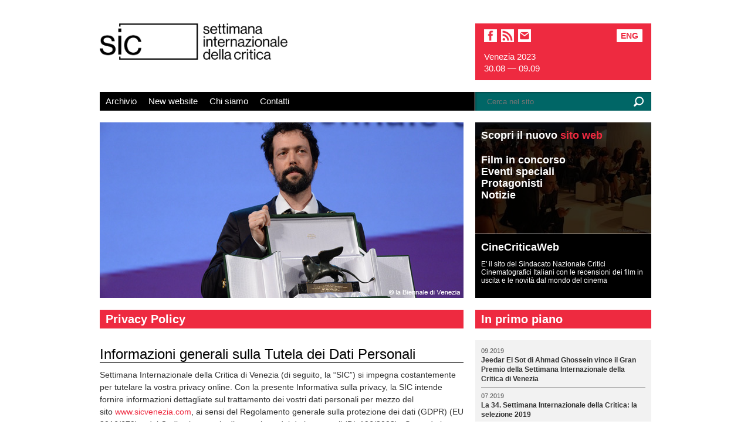

--- FILE ---
content_type: text/html; charset=UTF-8
request_url: https://www.sicvenezia.eu/privacy-policy/
body_size: 10099
content:
<!DOCTYPE html>
<html dir="ltr" lang="it-IT">
<head>
<meta charset="UTF-8" />
<title>Privacy Policy | Archivio Settimana Internazionale della Critica di Venezia</title>
<link rel="profile" href="http://gmpg.org/xfn/11" />
<link rel="stylesheet" type="text/css" media="all" href="https://www.sicvenezia.eu/wp-content/themes/child-template-2012/style.css" />
<link rel="pingback" href="https://www.sicvenezia.eu/xmlrpc.php" />
<!--[if (gte IE 6)&(lte IE 8)]>
  <script type="text/javascript" src="https://www.sicvenezia.eu/wp-content/themes/child-template-2012/js/selectivizr.js"></script>  
<![endif]-->	
<meta name="author" content="Settimana Internazionale della Critica">
<meta name="Copyright" content="Copyright 2026 Settimana Internazionale della Critica. All Rights Reserved.">
<meta property="fb:admins" content="724337203" />
<meta property="fb:app_id" content="267101520348843"/>
<meta property="og:url" content="https://www.sicvenezia.eu/privacy-policy/"/>
<meta property="og:title" content="Privacy Policy | Archivio Settimana Internazionale della Critica di Venezia" />
<meta property="og:description" content="Informazioni generali sulla Tutela dei Dati Personali Settimana Internazionale della Critica di Venezia (di seguito, la &#8220;SIC&#8221;) si impegna costantemente per tutelare la vostra privacy online. Con la presente Informativa sulla &hellip; Leggi" />
<meta property="og:type" content="article" />
<meta property="og:image" content="https://www.sicvenezia.eu/wp-content/uploads/2014/07/leone-del-futuro-2013-01.jpg" />
<link rel='stylesheet' id='slider-ui-css'  href='https://www.sicvenezia.eu/wp-content/plugins/thethe-image-slider/style/css/thethe-image-slider.css?ver=3.3.1' type='text/css' media='screen' />
<link rel='stylesheet' id='cookie-notice-front-css'  href='https://www.sicvenezia.eu/wp-content/plugins/cookie-notice/css/front.css?ver=3.3.1' type='text/css' media='all' />
<script type='text/javascript' src='https://ajax.googleapis.com/ajax/libs/jquery/1.8.1/jquery.min.js?ver=1.6.4'></script>
<script type='text/javascript' src='https://www.sicvenezia.eu/wp-content/plugins/wow-slider-wordpress-image-slider-plugin/data/wowslider.js?ver=3.3.1'></script>
<script type='text/javascript'>
/* <![CDATA[ */
var cnArgs = {"ajaxurl":"https:\/\/www.sicvenezia.eu\/wp-admin\/admin-ajax.php","hideEffect":null,"onScroll":null,"cookieName":"cookie_notice_accepted","cookieValue":"TRUE","cookieTime":null,"cookiePath":"\/","cookieDomain":""};
/* ]]> */
</script>
<script type='text/javascript' src='https://www.sicvenezia.eu/wp-content/plugins/cookie-notice/js/front.js?ver=1.2.27'></script>
<script type='text/javascript' src='https://www.sicvenezia.eu/wp-content/plugins/thethe-image-slider/style/js/thethe-image-slider.js?ver=3.3.1'></script>
<link rel='prev' title='Settimana Internazionale della Critica 2013' href='https://www.sicvenezia.eu/stampa/settimana-internazionale-della-critica-di-venezia-2013-dal-2808-al-0709-2013/' />
<link rel='next' title='Hanno detto di noi' href='https://www.sicvenezia.eu/settimana-internazionale-della-critica/hanno-detto-di-noi/' />
<link rel='canonical' href='https://www.sicvenezia.eu/privacy-policy/' />

<meta http-equiv="Content-Language" content="it-IT" />
<link hreflang="en" href="https://www.sicvenezia.eu/privacy-policy/?lang=en" rel="alternate" />
<link rel="shortcut icon" href="https://www.sicvenezia.eu/favicon-sic.png" /><link rel="alternate" type="application/rss+xml" title="Archivio Settimana Internazionale della Critica di Venezia" href="https://www.sicvenezia.eu/feed/" /></head>

<body class="page page-id-3028 page-template-default">
<a id="top"></a>
<div id="wrapper" class="hfeed">
	<div id="header">    	
		<div id="masthead">
        	<div id="branding" role="banner">
								
				<div id="site-title" class="it">					
					<a href="https://www.sicvenezia.eu/" title="Archivio Settimana Internazionale della Critica di Venezia" rel="home">
                    	<img src="https://www.sicvenezia.eu/wp-content/themes/child-template-2012/images/logo-sic-oriz.png" alt="SIC - Settimana Internazionale della Critica" />        
                    </a>					
				</div>					
			</div><!-- #branding -->
		  	<div id="social-box">
                <a id="facebook" class="social-icon" href="https://www.facebook.com/sicvenezia" title="follow us on facebook" target="_blank">facebook</a> 
                <a id="feeds" class="social-icon" href="https://www.sicvenezia.it/" title="New Sic">sic</a>           
                <a id="email" class="social-icon" href="mailto:info@sicvenezia.it" title="email">email</a>
				<ul class="qtrans_language_chooser" id="qtranslate-chooser"><li class="lang-en"><a href="https://www.sicvenezia.eu/privacy-policy/?lang=en" hreflang="en" title="English Site">Eng</a></li></ul>                <div id="location" class="it">Venezia 2023<br>30.08 — 09.09</span>
</div>
          	</div>
		  	<div id="access" role="navigation">
			  					<div class="skip-link screen-reader-text"><a href="#content" title="Vai al contenuto">Vai al contenuto</a></div>
								<div class="menu-header"><ul id="menu-menu-principale" class="menu"><li id="menu-item-1763" class="menu-item menu-item-type-post_type menu-item-object-page menu-item-1763"><a href="https://www.sicvenezia.eu/">Archivio</a></li>
<li id="menu-item-5539" class="menu-item menu-item-type-custom menu-item-object-custom menu-item-5539"><a href="https://www.sicvenezia.it/">New website</a></li>
<li id="menu-item-5531" class="menu-item menu-item-type-custom menu-item-object-custom menu-item-5531"><a href="https://www.sicvenezia.it/about">Chi siamo</a></li>
<li id="menu-item-5532" class="menu-item menu-item-type-custom menu-item-object-custom menu-item-5532"><a href="https://www.sicvenezia.it/contatti">Contatti</a></li>
</ul></div>                 
                <!--widget search nell'header-->
                <div id="search-header">                	
                    <form method="get" id="searchform" action="https://www.sicvenezia.eu/">
                    	<div class="layout-searchform">
						<input type="text" class="field" name="s" id="s" placeholder="Cerca nel sito" /><script>function testAttribute(a,b){var c=document.createElement(a);if(b in c){return true}else{return false}}if(!testAttribute("input","placeholder")){window.onload=function(){var b=document.getElementById("s");var a="Cerca nel sito";b.style.color="white";b.value=a;b.onfocus=function(){if(this.style.color=="white"){this.value="";this.style.color="white"}};b.onblur=function(){if(this.value==""){this.style.color="white";this.value=a}}}};</script> 
						<input type="submit" class="submit" name="submit" id="searchsubmit" value="GO" />
                        </div>
					</form>
                </div><!-- widget #search -->                
			</div><!-- #access -->
		</div><!-- #masthead -->
	</div><!-- #header -->

	<div id="main">

		<div id="container">
			<div id="content" role="main">

			

				<div id="post-3028"  class="post-3028 page type-page status-publish hentry">
					                    	                        
                                                									<img class="thumb" src="https://www.sicvenezia.eu/wp-content/uploads/2014/07/leone-del-futuro-2013-01.jpg" width="620" height="300"/>
							                    	 
                        
						<h2 class="category-title-post">Privacy Policy</h2>
					
					<div class="entry-content">
                    						<h3>Informazioni generali sulla Tutela dei Dati Personali</h3>
<p>Settimana Internazionale della Critica di Venezia (di seguito, la &#8220;SIC&#8221;) si impegna costantemente per tutelare la vostra privacy online. Con la presente Informativa sulla privacy, la SIC intende fornire informazioni dettagliate sul trattamento dei vostri dati personali per mezzo del sito <a href="http://www.sicvenezia.com">www.sicvenezia.com</a>, ai sensi del Regolamento generale sulla protezione dei dati (GDPR) (EU 2016/679) e del Codice in materia di protezione dei dati personali (DL 196/2003).  Secondo le norme del Regolamento, il trattamento dei dati personali è improntato ai principi di liceità, correttezza, trasparenza, limitazione delle finalità e della conservazione, minimizzazione dei dati, esattezza, integrità e riservatezza.</p>
<h3>Titolare e Responsabile del trattamento</h3>
<p>Titolare e Responsabile del trattamento per la Settimana Internazionale della Critica è Eddie Bertozzi, Palazzo del Cinema, Lungomare Marconi, 30126 Lido di Venezia (VE), Italia. Email: <a href="&#109;a&#x69;l&#x74;o&#x3a;s&#x69;c&#x76;e&#x6e;&#101;&#x7a;&#105;a&#64;g&#x6d;a&#x69;l&#x2e;c&#x6f;m">&#x73;&#x69;&#x76;&#101;&#110;ezi&#x61;&#x40;&#x67;&#x6d;&#97;il.&#x63;&#x6f;&#x6d;</a>.</p>
<h3>Dati oggetto di trattamento e finalità</h3>
<p>Ai sensi del Regolamento, per dati personali si intende qualsiasi informazione relativa ai visitatori che li identifica personalmente, direttamente o indirettamente, da sola o in combinazione con altre informazioni. Quando visitate questo sito web, la SIC raccoglie e memorizza dati personali solo se comunicati attivamente tramite moduli, email, social media e altri mezzi. Tuttavia il server web del sito registra automaticamente altre informazioni relative all&#8217;accesso al sito (dati di navigazione e di utilizzo). Fra i dati raccolti da questo sito, in modo autonomo o tramite terze parti, ci sono: nome e cognome, email, numero di telefono, varie tipologie di dati tra cui dati di utilizzo, e cookies. In nessun caso la SIC richiede di inviare dati sensibili, ovvero, secondo quanto previsto dall&#8217;art. 9 del Regolamento, dati personali che rivelino l’origine razziale o etnica, le opinioni politiche, le convinzioni religiose o filosofiche, l’appartenenza sindacale, dati genetici, dati riguardanti la salute o l’orientamento sessuale.</p>
<h4>Dati di navigazione o di traffico</h4>
<p>I server e i sistemi informatici che permettono il funzionamento di questo sito web acquisiscono, nel corso del loro normale esercizio, alcune informazioni la cui trasmissione è implicita nell’uso dei protocolli di comunicazione di Internet. In questa categoria rientrano: gli indirizzi IP dei computer che si connettono al sito, gli indirizzi in notazione URI delle risorse richieste, l’orario della richiesta, il metodo utilizzato nel sottoporre la richiesta al server, e altri parametri relativi al sistema operativo e all’ambiente informatico. Questi dati vengono utilizzati al solo fine di ricavare informazioni statistiche anonime sull’uso del sito e per controllarne il corretto funzionamento, per identificare anomalie e/o abusi. In particolare il vostro indirizzo IP viene elaborato durante il processo di connessione in modo che possiamo rendere il nostro sito web disponibile a voi. Inoltre, i dati potrebbero essere utilizzati per l&#8217;accertamento di responsabilità in caso di ipotetici reati informatici ai danni del sito o di terzi, e sono memorizzati solo temporaneamente in conformità con la legge applicabile.</p>
<h4>Dati forniti volontariamente</h4>
<p>L’invio facoltativo, esplicito e volontario di dati personali attraverso il sito per accedere a determinati servizi, o per effettuare richieste via posta elettronica, comporta la successiva acquisizione dei dati forniti necessari per l’erogazione del servizio o delle informazioni richieste. Laddove previsto, queste informazioni potranno essere utilizzate ai fini della profilazione. Ove ciò avvenga verrà acquisito il libero e specifico consenso per finalità di marketing e/o di profilazione, secondo le tecniche previste dalla vigente normativa privacy (inizialmente in fase di raccolta del consenso in base all’opt-in e successivamente, per l’eventuale diniego del consenso, in base all’opt-out).</p>
<h4>Modulo di contatto</h4>
<p>E&#8217; possibile contattare la SIC compilando il modulo online presente nel sito. A tal fine, dovete fornire i vostri dati anagrafici e il vostro indirizzo e-mail in modo da poter rispondere alle vostre richieste in oggetto. Analogamente potete inviare un&#8217;email all&#8217;indirizzo email della SIC indicato sul sito, fornendoci almeno il vostro indirizzo e-mail e qualsiasi altra informazione che possiate fornire. L&#8217;elaborazione avviene in modo da poter rispondere alla vostra richiesta.</p>
<h4>Newsletter</h4>
<p>Iscrivendosi alla newsletter viene memorizzato, con il vostro consenso, l’indirizzo e-mail che verrà poi utilizzato esclusivamente per scopi informativi di aggiornamento sulle attività della SIC, fino al momento dell’annullamento dell’iscrizione. La SIC usa Mailchimp, la più grande piattaforma del mondo per l&#8217;invio di newsletter e la gestione di campagne pubblicitarie, conforme al Regolamento GDPR. Per maggiori informazioni: <a href="https://mailchimp.com/legal/" target="_blank">Termini di utilizzo e Privacy Policy</a> di Mailchimp. Per effettuare l’annullamento è sufficiente farne richiesta via email. Inoltre in ogni newsletter è presente un link per l’annullamento dell’iscrizione.</p>
<h4>Gestione pagamenti</h4>
<p>Per completare l&#8217;iscrizione dei film alla Settimana della Critica di Venezia è possibile effettuare il pagamento online via Paypal. In questo caso i dati utilizzati vengono acquisiti direttamente dal gestore del servizio di pagamento senza essere in alcun modo trattati dalla SIC. Per maggiori informazioni: <a href="https://www.paypal.com/webapps/mpp/ua/privacy-full" target="_blank">Privacy Policy</a> di Paypal.</p>
<h4>Cookies</h4>
<p>Le informazioni relative ai cookies utilizzati sul sito sono disponibili al seguente link: <a href="https://www.sicvenezia.eu/cookies-policy/">Cookies Policy</a>.</p>
<h3>Connessione a siti web o piattaforme di terze parti</h3>
<p>Il sito può contenere collegamenti ad altri siti web o piattaforme di terze parti, quali ad esempio i social network Facebook, Instagram, Google+, Twitter, Pinterest e altri, con cui è possibile condividere i contenuti del sito o che incorporano le funzionalità dei social network direttamente all’interno del sito (come il bottone “I like” di Facebook) e ai quali la presente Policy non si applica. Non controllando i cookie o le altre tecnologie di monitoraggio di tali siti web, la SIC non è responsabile per la condotta di tali siti web o piattaforme di terze parti in relazione alla legge sulla privacy. Siete pertanto invitati a leggere le loro informative sulla privacy per verificare come essi raccolgono ed elaborano le informazioni personali.</p>
<h3>Conservazione dei dati</h3>
<p>I dati personali connessi ai servizi web di questo sito – per ciascuna tipologia di dati &#8211; saranno conservati esclusivamente per il tempo necessario a fornire i servizi richiesti, ovvero allo svolgimento del rapporto commerciale e contabile, all&#8217;ottemperanza degli obblighi legali o fiscali o per il periodo minimo prescritto dalla legge. La SIC garantisce che le informazioni personali raccolte dal sito con il vostro consenso non vengano conservate per un periodo più lungo del periodo necessario o appropriato, tenendo conto anche di questi fattori:<br />— lo scopo per il quale il sito detiene informazioni personali;<br />— gli obblighi legali, fiscali e normativi connessi a tali informazioni personali;<br />— qualsiasi richiesta specifica connessa alla cancellazione di informazioni personali;<br />— legittimi interessi del titolare del trattamento.  </p>
<p>Il sito eliminerà o renderà anonime prontamente le informazioni personali che non sono più necessarie o conservate in base alle leggi vigenti.</p>
<h3>Base giuridica del trattamento</h3>
<p>La base legale del trattamento dei Dati Personali è l&#8217;art. 6 del Regolamento, in caso sussista una delle seguenti condizioni:<br />— è stato prestato il consenso per una o più finalità specifiche;<br />— il trattamento è necessario all&#8217;esecuzione di un contratto, all&#8217;erogazione di servizi contrattualizzati e/o all&#8217;esecuzione di misure precontrattuali;<br />— il trattamento è necessario per adempiere un obbligo legale;<br />— il trattamento è necessario per l&#8217;esecuzione di un compito di interesse pubblico o per l&#8217;esercizio di pubblici poteri;<br />— il trattamento è necessario per il perseguimento di un legittimo interesse.</p>
<h3>Natura facoltativa del conferimento dei dati</h3>
<p>A parte quanto specificato per i dati di navigazione, siete liberi di fornire i vostri dati personali per le finalità indicate, non avendo alcun obbligo contrattuale o legale di fornire alla SIC tali informazioni. Tuttavia il loro mancato conferimento può comportare l’impossibilità di ottenere le informazioni o i servizi richiesti.</p>
<h3>Modalità di trattamento e sicurezza</h3>
<p>Le informazioni personali sono elaborate con strumenti informatici, automatizzati ed elettronici e, in casi limitati, utilizzando mezzi documentali, con modalità organizzative e con logiche strettamente correlate alle finalità indicate. In linea con quanto previsto dal Regolamento, la SIC applica tutte le misure di sicurezza standard nei servizi di hosting, software, plug-in e componenti aggiuntivi che utilizza, per prevenire la perdita di dati, usi illeciti o non corretti e accessi non autorizzati. Ciò include l&#8217;installazione di plugin che proteggono l&#8217;integrità del sito e segnalano eventuali minacce o violazioni. Nonostante le misure di sicurezza primarie adottate, non si possono escludere i rischi per la sicurezza che sono naturalmente legati alla trasmissione online di dati, per i quali la SIC non è responsabile, a meno che eventuali violazioni non siano dovute a negligenza o dolo.</p>
<h3>Luogo di trattamento</h3>
<p>I dati sono trattati e conservati principalmente presso il nostro ufficio operativo a Venezia e in ogni altro luogo in cui le parti coinvolte nel trattamento siano localizzate.</p>
<h3>Comunicazione e trasferimento dei dati</h3>
<p>I Dati Personali saranno trattati da personale interno alla SIC, dipendenti e collaboratori incaricati dal Responsabile del trattamento nell’ambito dello svolgimento delle mansioni lavorative assegnate. Solo le persone autorizzate hanno accesso alle informazioni personali relative alle attività di questo sito. I dati, per quanto necessario e/o strumentale per l’esecuzione delle finalità indicate sopra, potranno essere trattati da parte di soggetti esterni, nominati anche, se necessario, Responsabili del Trattamento: società e studi professionali che prestano attività di assistenza e/o consulenza, o che svolgono, per conto della SIC, servizi connessi quali hosting, manutenzione dei sistemi informatici, manutenzione e aggiornamento del sito, oppure altri soggetti terzi che permettono di completare l’esecuzione del contratto. La SIC non trasferirà alcuna informazione personale al di fuori dello Spazio Economico Europeo (SEE) in cui è applicato il GDPR, a meno che non si autorizzi esplicitamente il trasferimento o il trasferimento di informazioni personali al di fuori del SEE sia consentito dal Regolamento su un&#8217;altra base giuridica. I dati non saranno in alcun caso oggetto di diffusione a soggetti indeterminati. </p>
<h3>Ulteriori informazioni sul trattamento</h3>
<h4>Informazioni non contenute in questa policy</h4>
<p>Informazioni specifiche in relazione al trattamento dei dati personali possono essere richieste in qualsiasi momento utilizzando il nostro contatto: <a href="mai&#108;&#x74;&#x6f;&#x3a;&#x73;icv&#101;&#x6e;&#x65;&#x7a;&#x69;a&#64;g&#109;&#97;&#x69;&#x6c;&#x2e;&#x63;om">sivene&#122;&#105;&#97;&#x40;&#x67;&#x6d;&#x61;&#x69;&#x6c;&#x2e;com</a>. </p>
<h4>Log di sistema e manutenzione</h4>
<p>Per necessità legate al funzionamento ed alla manutenzione, occasionalmente il sito e gli eventuali servizi terzi utilizzati potrebbero raccogliere Log di sistema, ossia file che registrano le vostre interazioni e che possono contenere anche dati personali, quali l’indirizzo IP. </p>
<h4>Risposta alle richieste “Do Not Track”</h4>
<p>Questo sito non supporta le richieste “Do Not Track”. Per scoprire se gli eventuali servizi di terze parti utilizzati le supportino, potete consultare le loro rispettive Privacy Policy e le specifiche sezioni in questa informativa. </p>
<h4>Modifiche alla presente Informativa</h4>
<p>L&#8217;Informativa sulla Privacy è in vigore dal 25 maggio 2018. La SIC vi invitia a leggere frequentemente la presente informativa per verificare eventuali aggiornamenti o modifiche future pubblicate sul sito.</p>
<h3>Diritti dei soggetti interessati </h3>
<p>Per motivi leciti e fondati, compatibilmente con gli eventuali obblighi normativi e contrattuali esistenti, in quanto soggetti interessati potete esercitare i diritti riconosciuti dal Regolamento. In particolare il Regolamento prevede espressamente il diritto a ottenere informazioni sulla raccolta di dati personali, sulle finalità e le modalità del trattamento. Se desiderate richiedere di accedere, revisionare, correggere, aggiornare, limitare o eliminare le informazioni personali che avete precedentemente fornito, o se desiderate richiedere di ricevere una copia elettronica delle informazioni personali per trasmetterle ad altri soggetti (nei limiti in cui il diritto alla portabilità dei dati è previsto dalla legge applicabile), potete contattare la SIC all&#8217;indirizzo: <a href="m&#x61;i&#108;&#x74;o&#58;&#x73;i&#99;&#x76;e&#110;&#x65;z&#x69;&#x61;&#64;&#x67;&#x6d;a&#x69;l&#46;&#x63;o&#109;">s&#x69;v&#101;&#x6e;e&#122;&#x69;a&#64;&#x67;m&#97;&#x69;l&#x2e;&#x63;o&#x6d;</a>. La SIC risponderà alla richiesta coerentemente alla legge applicabile. Nella richiesta, siete invitati a chiarire quali informazioni personali desiderate modificare, se desiderate che i vostri dati personali siano cancellati o quali limitazioni desiderate applicare all&#8217;uso di tali informazioni da parte della SIC. La SIC cercherà di soddisfare la vostra richiesta non appena sia ragionevolmente possibile. Inoltre, nei modi e nei limiti previsti dal Regolamento, è riconosciuto il diritto di proporre segnalazioni e reclami all&#8217;Autorità competente (<a href="http://www.garanteprivacy.it/" target="_blank">www.garanteprivacy.it</a>).</p>
	
                                        					
					</div><!-- .entry-content -->
				</div><!-- #post-## -->				


			</div><!-- #content -->
		</div><!-- #container -->


		<div id="primary" class="widget-area" role="complementary">
			<ul class="xoxo">

<li id="execphp-2" class="widget-container widget_execphp">			
			<div class="execphpwidget"><div class="thethe_image_slider none" id="thethe_image_slider733" style="width:300px;"><div class="thethe_image_slider_inner" style="width:300px; height:190px;"><div class="thethe-image-slider-settings"><span class="width">300</span><span class="loop">false</span>
				<span class="pagginator_type">dots</span>
				<span class="pagginator_position">bottomright</span>
				<span class="height">190</span><span class="autoplay">true</span>
				<span class="autoresize">true</span>
				<span class="trans-time">600</span><span class="skin">none</span>
			</div>
			<div class="thethe-image-slider-loader"><div class="thethe-image-slider-progress"></div></div><ul class="thethe-image-slider-slides"><li>	<div class="thethe-image-slider-slide-settings">
				    	<span class="time">6000</span>
				    	<span class="transition">fade</span>
				    	<span class="slide_caption">true</span>
				    	<span class="caption-size">190</span>
				    	<span class="caption-position">top</span>
				    	<span class="caption_opacity">20</span>						
				    	<span class="link">https://www.sicvenezia.it/</span>
			    	</div><img src="https://www.sicvenezia.eu/wp-content/plugins/thethe-image-slider/timthumb.php?w=300&amp;h=190&amp;zc=1&amp;src=https%3A%2F%2Fwww.sicvenezia.eu%2Fwp-content%2Fuploads%2F2014%2F02%2Frarovideo-300x190.jpg" alt="Slide1" class="thethe-image-slider-image"/><a class="slide-link" href="http://www.sicvenezia.it/" title="Slide1">&nbsp;</a>
					<div class="thethe-image-slider-caption thethe-image-slider-caption-top thethe-image-slider-caption-bg thethe-image-slider-caption-black" style="background:#000000;"></div>	
					<div class="thethe-image-slider-caption front thethe-image-slider-caption-top thethe-image-slider-caption-black">
			    						
			    		<div class="thethe-image-slider-caption-inner" >
				    		<div class="thethe-image-slider-caption-text">
<div>Scopri il nuovo <span>sito web</span></div> 
<div class="caption-text">Film in concorso<br>Eventi speciali<br>Protagonisti<br>Notizie</div>
</div>
			    		</div>
			    	</div></li></ul></div></div><div id="sncci"><div><a href="http://www.cinecriticaweb.it/" title="CineCriticaWeb" target="_blank">CineCriticaWeb</a></div><div>E' il sito del Sindacato Nazionale Critici Cinematografici Italiani con le recensioni dei film in uscita e le novità dal mondo del cinema</div></div></div>
		</li><li id="execphp-3" class="widget-container widget_execphp">			
			<div class="execphpwidget"><!-- widget visualizza elenco notizie/film nelle pagine anno per anno --> 
<h3 class="widget-title">In primo piano</h3>
<ul class="posts-list">
<li>
<span class="date-time">09.2019</span>
<a href="https://www.sicvenezia.eu/5473/edizione-2019/notizie-2019/jeedar-el-sot-gran-premio-siae/" title="Jeedar El Sot di Ahmad Ghossein vince il Gran Premio della Settimana Internazionale della Critica di Venezia">Jeedar El Sot di Ahmad Ghossein vince il Gran Premio della Settimana Internazionale della Critica di Venezia</a>
</li> 
<li>
<span class="date-time">07.2019</span>
<a href="https://www.sicvenezia.eu/5222/edizione-2019/notizie-2019/la-selezione-film-2019/" title="La 34. Settimana Internazionale della Critica: la selezione 2019">La 34. Settimana Internazionale della Critica: la selezione 2019</a>
</li> 
<li>
<span class="date-time">07.2019</span>
<a href="https://www.sicvenezia.eu/5241/edizione-2019/notizie-2019/sic-at-sic-2019/" title="La selezione dei corti italiani della SIC@SIC Short Italian Cinema 2019">La selezione dei corti italiani della SIC@SIC Short Italian Cinema 2019</a>
</li> 
<li>
<span class="date-time">07.2019</span>
<a href="https://www.sicvenezia.eu/5248/edizione-2019/notizie-2019/immagine-ufficiale-sic-2019/" title="Un vortice di luce splendente: l&#8217;immagine ufficiale della 34. Settimana Internazionale della Critica">Un vortice di luce splendente: l&#8217;immagine ufficiale della 34. Settimana Internazionale della Critica</a>
</li> 
<li>
<span class="date-time">07.2019</span>
<a href="https://www.sicvenezia.eu/5256/edizione-2019/notizie-2019/la-nuova-sigla-sic-2019/" title="Una fiamma che non si spegne: la nuova sigla della Settimana Internazionale della Critica è un omaggio all’opera di Kevin Jerome Everson">Una fiamma che non si spegne: la nuova sigla della Settimana Internazionale della Critica è un omaggio all’opera di Kevin Jerome Everson</a>
</li> 
<li>
<span class="date-time">09.2018</span>
<a href="https://www.sicvenezia.eu/5166/edizione-2018/notizie-2018/lissa-ammetsajjel-premio-pubblico-2018/" title="Lissa ammetsajjel di Saeed Al Batal e Ghiath Ayoub vince il Premio del Pubblico Sun Film Group">Lissa ammetsajjel di Saeed Al Batal e Ghiath Ayoub vince il Premio del Pubblico Sun Film Group</a>
</li> 
<li>
<span class="date-time">07.2018</span>
<a href="https://www.sicvenezia.eu/4884/edizione-2018/notizie-2018/la-selezione-film-2018/" title="La 33. Settimana Internazionale della Critica: la selezione 2018">La 33. Settimana Internazionale della Critica: la selezione 2018</a>
</li> 
<li>
<span class="date-time">07.2018</span>
<a href="https://www.sicvenezia.eu/4880/edizione-2018/notizie-2018/sic-at-sic-short-italian-cinema-2018/" title="La selezione dei corti italiani della SIC@SIC Short Italian Cinema 2018">La selezione dei corti italiani della SIC@SIC Short Italian Cinema 2018</a>
</li> 
<li>
<span class="date-time">07.2018</span>
<a href="https://www.sicvenezia.eu/4680/edizione-2018/notizie-2018/stefano-tamburini-immagine-33-sic-2018/" title="La dirompente forza creativa di Stefano Tamburini nell’immagine della 33. Settimana Internazionale della Critica">La dirompente forza creativa di Stefano Tamburini nell’immagine della 33. Settimana Internazionale della Critica</a>
</li> 
<li>
<span class="date-time">09.2017</span>
<a href="https://www.sicvenezia.eu/4539/edizione-2017/notizie-2017/temporada-de-caza-premio-del-pubblico-siae/" title="Temporada de caza della regista argentina Natalia Garagiola vince il Premio del Pubblico SIAE">Temporada de caza della regista argentina Natalia Garagiola vince il Premio del Pubblico SIAE</a>
</li> 
<li>
<span class="date-time">07.2017</span>
<a href="https://www.sicvenezia.eu/4319/edizione-2017/notizie-2017/la-selezione/" title="La 32. Settimana Internazionale della Critica: la selezione 2017">La 32. Settimana Internazionale della Critica: la selezione 2017</a>
</li> 
<li>
<span class="date-time">07.2017</span>
<a href="https://www.sicvenezia.eu/4142/edizione-2017/notizie-2017/carmine-di-giandomenico-immagine-sic/" title="L’artista Carmine Di Giandomenico firma l’immagine della 32. Settimana Internazionale della Critica">L’artista Carmine Di Giandomenico firma l’immagine della 32. Settimana Internazionale della Critica</a>
</li> 
<li>
<span class="date-time">07.2017</span>
<a href="https://www.sicvenezia.eu/4178/edizione-2017/notizie-2017/sic-at-sic-short-italian-cinema-2017/" title="SIC@SIC 2017 Short Italian Cinema @ Settimana Internazionale della Critica">SIC@SIC 2017 Short Italian Cinema @ Settimana Internazionale della Critica</a>
</li> 
<li>
<span class="date-time">01.2017</span>
<a href="https://www.sicvenezia.eu/4068/edizione-2017/notizie-2017/tanna-nominato-oscar/" title="Tanna nominato agli Oscar 2017">Tanna nominato agli Oscar 2017</a>
</li> 
<li>
<span class="date-time">12.2016</span>
<a href="https://www.sicvenezia.eu/4057/edizione-2016/notizie-2016/oscar-2017-tanna-shortlist-miglior-film-straniero/" title="Oscar© 2017: Tanna nella shortlist per il miglior film straniero">Oscar© 2017: Tanna nella shortlist per il miglior film straniero</a>
</li> 
</ul></div>
		</li>			</ul>
		</div><!-- #primary .widget-area -->

<div class="fix"></div>
<h2 class="widgettitle large" id="all-sponsors">Partner & Sponsor</h2>
<div id="collaborations">
<img src="https://www.sicvenezia.eu/wp-content/themes/child-template-2012/images/sponsors/sponsors-homepage.jpg" alt="" width="940" height="126" usemap="#Map"/>
<map name="Map">
  <area shape="rect" coords="1,23,156,107" href="http://www.sncci.it/" target="_blank">
  <area shape="rect" coords="265,28,418,106" href="http://www.cinema.beniculturali.it/" target="_blank">
  <area shape="rect" coords="501,8,629,116" href="http://www.labiennale.org/it/cinema/" target="_blank">
  <area shape="rect" coords="727,30,941,99" href="https://bnl.it/" target="_blank">
</map> 
</div>	</div><!-- #main -->

	<div id="footer" role="contentinfo">
		<div id="colophon">



			<div id="footer-widget-area" role="complementary">

				<div id="first" class="widget-area">
					<ul class="xoxo">
						<li id="nav_menu-2" class="widget-container widget_nav_menu"><h3 class="widget-title">New website</h3><div class="menu-edizioni-precedenti-container"><ul id="menu-edizioni-precedenti" class="menu"><li id="menu-item-5541" class="menu-item menu-item-type-custom menu-item-object-custom menu-item-5541"><a href="https://www.sicvenezia.it/">www.sicvenezia.it</a></li>
</ul></div></li>					</ul>
				</div><!-- #first .widget-area -->

				<div id="second" class="widget-area">
					<ul class="xoxo">
						<li id="execphp-4" class="widget-container widget_execphp"><h3 class="widget-title">Condividi</h3>			
			<div class="execphpwidget"><div class="share-container">
<ul id="share">

<li><a id="share-facebook" href="https://www.facebook.com/sharer.php?u=https%3A%2F%2Fwww.sicvenezia.eu%2Fprivacy-policy%2F" target="_blank">FB</a></li>
<li><a id="share-twitter" href="https://twitter.com/intent/tweet?url=https%3A%2F%2Fwww.sicvenezia.eu%2Fprivacy-policy%2F&amp;text=Privacy+Policy&amp;via=snccicritici" target="_blank">TW</a></li>
<li><a id="share-email" href="mailto:Inserisci qui il destinatario?subject=Privacy Policy&body=https://www.sicvenezia.eu/privacy-policy/" target="_blank">EM</a></li>
</ul>
</div>


</div>
		</li><li id="text-2" class="widget-container widget_text">			<div class="textwidget"><a href="#top">Top</a></div>
		</li>					</ul>
				</div><!-- #second .widget-area -->

				<div id="third" class="widget-area">
					<ul class="xoxo">
						<li id="execphp-5" class="widget-container widget_execphp">			
			<div class="execphpwidget">&copy; 1984-2026 <a href="mailto:info@sicvenezia.it" title="Contatta la Settimana Internazionale della Critica">Settimana Internazionale della Critica</a> & <a href="http://www.sncci.it/" title="Sindacato Nazionale Critici Cinematografici Italiani" target="_blank">Sncci</a>. Tutti i diritti riservati.    <a id="privacy" href="http://www.sicvenezia.it/privacy-policy/">Privacy e cookie policy</a>. 
 </div>
		</li>					</ul>
				</div><!-- #third .widget-area -->


			</div><!-- #footer-widget-area -->

			
		</div><!-- #colophon -->
	</div><!-- #footer -->

</div><!-- #wrapper -->

<script type='text/javascript' src='https://www.sicvenezia.eu/wp-content/themes/child-template-2012/js/functions.js'></script>

			<div id="cookie-notice" class="cn- " style="color: ; background-color: ;"><div class="cookie-notice-container"><span id="cn-notice-text"></span><a href="" id="cn-accept-cookie" data-cookie-set="accept" class="cn-set-cookie button "></a>
				</div>
			</div>
</body>
</html>

--- FILE ---
content_type: application/javascript
request_url: https://www.sicvenezia.eu/wp-content/plugins/cookie-notice/js/front.js?ver=1.2.27
body_size: 668
content:
( function ( $ ) {

	$( document ).ready( function () {

		// handle set-cookie button click
		$( document ).on( 'click', '.cn-set-cookie', function ( e ) {
			e.preventDefault();
			$( this ).setCookieNotice( $( this ).data( 'cookie-set' ) );
			
			// Reload page
			location.reload(true);
		});
		
		
		// handle on scroll
		if( cnArgs.onScroll == 'yes' ) {
			var cnHandleScroll = function () {				
				var win = $(this);
				if (win.scrollTop() > 100) {
					// If user scrolls at least 100 pixels
					win.setCookieNotice( 'accept' );
					win.off( 'scroll', cnHandleScroll ); //remove itself after cookie accept
				}
			};
			
			$(window).on('scroll', cnHandleScroll);
		}

		// display cookie notice
		if ( document.cookie.indexOf( 'cookie_notice_accepted' ) === -1 ) {
			if ( cnArgs.hideEffect === 'fade' ) {
				$( '#cookie-notice' ).fadeIn( 300 );
			} else if ( cnArgs.hideEffect === 'slide' ) {
				$( '#cookie-notice' ).slideDown( 300 );
			} else {
				$( '#cookie-notice' ).show();
			}
			
		} else {
			$( '#cookie-notice' ).remove();
		}

	});
	
	// Set Cookie Notice
	$.fn.setCookieNotice = function ( cookie_value ) {
		
		var cnTime = new Date(),
			cnLater = new Date();
		
		// set expiry time in seconds
		cnLater.setTime( parseInt( cnTime.getTime() ) + parseInt( cnArgs.cookieTime ) * 1000 );
		
		// set cookie
		cookie_value = cookie_value === 'accept' ? true : false;
		document.cookie = cnArgs.cookieName + '=' + cookie_value + ';expires=' + cnLater.toGMTString() + ';' + ( cnArgs.cookieDomain !== undefined && cnArgs.cookieDomain !== '' ? 'domain=' + cnArgs.cookieDomain + ';' : '' ) + ( cnArgs.cookiePath !== undefined && cnArgs.cookiePath !== '' ? 'path=' + cnArgs.cookiePath + ';' : '' );
		
		// trigger custom event
		$.event.trigger({
			type: "setCookieNotice",
			value: cookie_value,
			time: cnTime,
			expires: cnLater
		});
		
		// hide message container
		if ( cnArgs.hideEffect === 'fade' ) {
			$( '#cookie-notice' ).fadeOut( 300, function () {
				$( this ).remove();
			} );
		} else if ( cnArgs.hideEffect === 'slide' ) {
			$( '#cookie-notice' ).slideUp( 300, function () {
				$( this ).remove();
				} );
		} else {
			$( '#cookie-notice' ).remove();
		}
	};

} )( jQuery );
